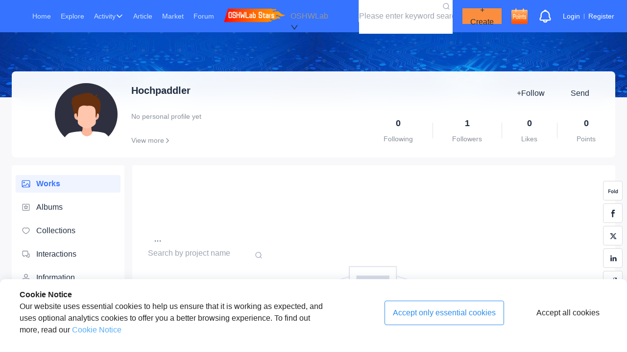

--- FILE ---
content_type: text/x-component
request_url: https://oshwlab.com/Hochpaddler/works?_rsc=14dbp
body_size: 1384
content:
2:I[12781,["8218","static/chunks/aaea2bcf-d1518ecb6e15153a.js","447","static/chunks/447-dfb73e2eb896ca5c.js","3464","static/chunks/3464-beaf40199f457541.js","2367","static/chunks/2367-d1f0144d755ef664.js","7154","static/chunks/7154-9fc58007852e0a05.js","212","static/chunks/212-e0bd07583ed64bae.js","8503","static/chunks/8503-a607489517c41ea8.js","7821","static/chunks/7821-bb54bd519dfb6e43.js","1021","static/chunks/1021-175403e30c833bdf.js","3679","static/chunks/3679-bdb010d583086fd5.js","3002","static/chunks/3002-111115269597dd4f.js","7287","static/chunks/7287-da4bd1af33dd6dc1.js","4440","static/chunks/4440-23655e07a25c5f0b.js","2186","static/chunks/2186-b7d42885a40b4d4f.js","8461","static/chunks/8461-65c7d01e7556a985.js","9547","static/chunks/9547-38005cc672f243a0.js","464","static/chunks/464-f848f0a6e31aa1ab.js","9421","static/chunks/9421-d4527560f2946521.js","9987","static/chunks/9987-381eda808b612754.js","9097","static/chunks/9097-debd71b1b3405f1b.js","5869","static/chunks/5869-623382989694f331.js","775","static/chunks/775-e24f54e3fb004f9f.js","5543","static/chunks/5543-7e20f1b94f23b9a1.js","8661","static/chunks/8661-af92de7d71847394.js","9250","static/chunks/9250-5e77be8337c0a7ac.js","7368","static/chunks/app/%5Busername%5D/(homepage)/works/page-b4da3d7440dfe405.js"],"default"]
3:I[25824,["8218","static/chunks/aaea2bcf-d1518ecb6e15153a.js","447","static/chunks/447-dfb73e2eb896ca5c.js","3464","static/chunks/3464-beaf40199f457541.js","2367","static/chunks/2367-d1f0144d755ef664.js","7154","static/chunks/7154-9fc58007852e0a05.js","212","static/chunks/212-e0bd07583ed64bae.js","8503","static/chunks/8503-a607489517c41ea8.js","7821","static/chunks/7821-bb54bd519dfb6e43.js","1021","static/chunks/1021-175403e30c833bdf.js","3679","static/chunks/3679-bdb010d583086fd5.js","3002","static/chunks/3002-111115269597dd4f.js","7287","static/chunks/7287-da4bd1af33dd6dc1.js","4440","static/chunks/4440-23655e07a25c5f0b.js","8461","static/chunks/8461-65c7d01e7556a985.js","9547","static/chunks/9547-38005cc672f243a0.js","464","static/chunks/464-f848f0a6e31aa1ab.js","9421","static/chunks/9421-d4527560f2946521.js","9987","static/chunks/9987-381eda808b612754.js","5869","static/chunks/5869-623382989694f331.js","775","static/chunks/775-e24f54e3fb004f9f.js","4892","static/chunks/4892-80382105cc7a7908.js","5543","static/chunks/5543-7e20f1b94f23b9a1.js","8661","static/chunks/8661-af92de7d71847394.js","9250","static/chunks/9250-5e77be8337c0a7ac.js","8063","static/chunks/app/%5Busername%5D/(homepage)/works/layout-78f73bf55737e3f6.js"],"default"]
4:I[4707,[],""]
6:I[36423,[],""]
5:["username","Hochpaddler","d"]
0:["FKdeVyaeV1f_cOt0wwam6",[["children",["username","Hochpaddler","d"],"children","(homepage)","children","works",["works",{"children":["__PAGE__",{}]},"$undefined","$undefined",true],["works",{"children":["__PAGE__",{},[["$L1",["$","$L2",null,{}],[["$","link","0",{"rel":"stylesheet","href":"/_next/static/css/457ccfa871df0f82.css","precedence":"next","crossOrigin":"$undefined"}]]],null],null]},[[[["$","link","0",{"rel":"stylesheet","href":"/_next/static/css/2ec913a41f2d6a6e.css","precedence":"next","crossOrigin":"$undefined"}]],["$","$L3",null,{"children":["$","$L4",null,{"parallelRouterKey":"children","segmentPath":["children","$5","children","(homepage)","children","works","children"],"error":"$undefined","errorStyles":"$undefined","errorScripts":"$undefined","template":["$","$L6",null,{}],"templateStyles":"$undefined","templateScripts":"$undefined","notFound":"$undefined","notFoundStyles":"$undefined"}]}]],null],null],["$L7",null]]]]
7:[["$","meta","0",{"name":"viewport","content":"width=device-width, initial-scale=1"}],["$","meta","1",{"charSet":"utf-8"}],["$","meta","2",{"name":"360-site-verification","content":"458d47b35d203e9c3c77eab3e510ab87"}],["$","meta","3",{"name":"baidu-site-verification","content":"codeva-WzbBtSF1Ve"}],["$","link","4",{"rel":"canonical","href":"https://oshwhub.com"}],["$","link","5",{"rel":"icon","href":"/favicon.ico","type":"image/x-icon","sizes":"16x16"}]]
1:null


--- FILE ---
content_type: application/javascript; charset=UTF-8
request_url: https://oshwlab.com/_next/static/chunks/9250-5e77be8337c0a7ac.js
body_size: 11913
content:
(self.webpackChunk_N_E=self.webpackChunk_N_E||[]).push([[9250],{24337:function(e,t,n){"use strict";var a,o=n(94746);function i(){return(i=Object.assign?Object.assign.bind():function(e){for(var t=1;t<arguments.length;t++){var n=arguments[t];for(var a in n)Object.prototype.hasOwnProperty.call(n,a)&&(e[a]=n[a])}return e}).apply(this,arguments)}t.Z=function(e){return o.createElement("svg",i({xmlns:"http://www.w3.org/2000/svg",width:200,height:200,className:"icon-Picture3_svg__icon",viewBox:"0 0 1024 1024"},e),a||(a=o.createElement("path",{d:"M864 96a128 128 0 0 1 128 128v576a128 128 0 0 1-128 128H160A128 128 0 0 1 32 800V224A128 128 0 0 1 160 96zM605.44 599.872l-4.096 9.728C543.552 755.2 487.04 797.44 394.88 744.192l-9.344-5.632c-80.96-50.944-144-21.376-201.024 108.8H832.96l-6.08-22.08a2308 2308 0 0 0-73.728-215.68c-37.632-94.336-107.904-97.6-147.712-9.728M864 176.64H160a47.36 47.36 0 0 0-46.912 40.96l-.448 6.4v576c0 3.136.32 6.144.896 9.088 74.88-162.24 180.032-216.832 304.256-145.152l20.096 12.032c22.336 12.416 35.52 11.52 52.16-15.744l6.848-12.352 3.648-7.296 7.744-16.896 18.112-43.84c65.792-165.568 235.84-165.568 301.632 0 29.504 74.368 54.976 148.8 76.352 223.232l3.84 13.76a47 47 0 0 0 2.688-10.432l.448-6.4V224a47.36 47.36 0 0 0-40.96-46.912zM288 256a96 96 0 1 1 0 192 96 96 0 0 1 0-192m0 80.64a15.36 15.36 0 1 0 0 30.72 15.36 15.36 0 0 0 0-30.72"})))}},787:function(e,t,n){"use strict";var a,o=n(94746);function i(){return(i=Object.assign?Object.assign.bind():function(e){for(var t=1;t<arguments.length;t++){var n=arguments[t];for(var a in n)Object.prototype.hasOwnProperty.call(n,a)&&(e[a]=n[a])}return e}).apply(this,arguments)}t.Z=function(e){return o.createElement("svg",i({xmlns:"http://www.w3.org/2000/svg",width:200,height:200,className:"icon-a-PersonalInformation_svg__icon",viewBox:"0 0 1024 1024"},e),a||(a=o.createElement("path",{d:"M752.014 565.362a186.652 186.652 0 0 1 0 373.305H271.93a186.652 186.652 0 0 1 0-373.362h480.028zm0 71.68H271.93a114.972 114.972 0 0 0-8.533 229.603l8.533.342h480.028a114.972 114.972 0 0 0 8.534-229.66l-8.534-.285zM512 85.333A213.333 213.333 0 1 1 512 512a213.333 213.333 0 0 1 0-426.667m0 71.68a141.653 141.653 0 1 0 0 283.307 141.653 141.653 0 0 0 0-283.307"})))}},64050:function(e,t,n){"use strict";var a,o=n(94746);function i(){return(i=Object.assign?Object.assign.bind():function(e){for(var t=1;t<arguments.length;t++){var n=arguments[t];for(var a in n)Object.prototype.hasOwnProperty.call(n,a)&&(e[a]=n[a])}return e}).apply(this,arguments)}t.Z=function(e){return o.createElement("svg",i({xmlns:"http://www.w3.org/2000/svg",width:200,height:200,className:"icon-a-exclamationpoint_svg__icon",viewBox:"0 0 1024 1024"},e),a||(a=o.createElement("path",{d:"M512 0a512 512 0 1 1 0 1024A512 512 0 0 1 512 0m-16 768a48 48 0 1 0 0 96 48 48 0 0 0 0-96m0-576a48 48 0 0 0-47.552 41.472L448 240v416a48 48 0 0 0 95.552 6.528L544 656V240a48 48 0 0 0-48-48"})))}},40144:function(e,t,n){"use strict";var a,o=n(94746);function i(){return(i=Object.assign?Object.assign.bind():function(e){for(var t=1;t<arguments.length;t++){var n=arguments[t];for(var a in n)Object.prototype.hasOwnProperty.call(n,a)&&(e[a]=n[a])}return e}).apply(this,arguments)}t.Z=function(e){return o.createElement("svg",i({xmlns:"http://www.w3.org/2000/svg",width:200,height:200,className:"icon-more_svg__icon",viewBox:"0 0 1024 1024"},e),a||(a=o.createElement("path",{d:"M153.344 378.048a32 32 0 0 1 0-45.248L176 310.144a32 32 0 0 1 45.248 0l290.368 290.368 290.368-290.368a32 32 0 0 1 45.248 0l22.656 22.656a32 32 0 0 1 0 45.248L534.272 713.664a32 32 0 0 1-40.832 3.712l-4.48-3.712z"})))}},76090:function(e,t,n){"use strict";var a,o=n(94746);function i(){return(i=Object.assign?Object.assign.bind():function(e){for(var t=1;t<arguments.length;t++){var n=arguments[t];for(var a in n)Object.prototype.hasOwnProperty.call(n,a)&&(e[a]=n[a])}return e}).apply(this,arguments)}t.Z=function(e){return o.createElement("svg",i({xmlns:"http://www.w3.org/2000/svg",width:200,height:200,className:"icon-more3_svg__icon",viewBox:"0 0 1024 1024"},e),a||(a=o.createElement("path",{d:"M139.636 418.91a93.09 93.09 0 1 1 0 186.18 93.09 93.09 0 0 1 0-186.18m372.364 0a93.09 93.09 0 1 1 0 186.18 93.09 93.09 0 0 1 0-186.18m372.364 0a93.09 93.09 0 1 1 0 186.18 93.09 93.09 0 0 1 0-186.18"})))}},55051:function(e,t,n){"use strict";n.d(t,{Bn:function(){return m},Eb:function(){return y},IJ:function(){return Z},Iu:function(){return w},Kx:function(){return g},L$:function(){return P},L4:function(){return r},N5:function(){return f},Nm:function(){return L},Nq:function(){return b},Oz:function(){return d},Rf:function(){return o},Um:function(){return j},WJ:function(){return O},XG:function(){return v},ZN:function(){return x},bB:function(){return l},cd:function(){return c},ct:function(){return E},d8:function(){return p},de:function(){return A},fR:function(){return s},ie:function(){return _},jZ:function(){return u},mY:function(){return k},p3:function(){return h},pR:function(){return N},tu:function(){return i},w$:function(){return U}});var a=n(2166);let o=async e=>await (0,a.U2)("api/users/".concat(e,"/info")),i=async e=>await (0,a.U2)("api/users/".concat(e,"/like/count")),c=async(e,t)=>await (0,a.U2)("api/users/".concat(e,"/projects"),t),l=async(e,t)=>await (0,a.U2)("api/users/".concat(e,"/articles"),t),r=async(e,t)=>await (0,a.U2)("api/users/".concat(e,"/posts"),t),s=async e=>await (0,a.Z8)("api/forum/posts/".concat(e),{}),u=async(e,t)=>await (0,a.U2)("api/users/".concat(e,"/ideas"),t),d=async(e,t)=>await (0,a.U2)("api/users/".concat(e,"/collections"),t),m=async(e,t)=>await (0,a.U2)("/api/users/".concat(e,"/star"),t),f=async(e,t)=>await (0,a.U2)("/api/users/".concat(e,"/follows"),t),h=async(e,t)=>await (0,a.U2)("/api/users/".concat(e,"/followers"),t),p=async(e,t)=>await (0,a.U2)("/api/users/".concat(e,"/teams"),t),v=async e=>await (0,a.U2)("/api/users/".concat(e,"/profile")),g=async(e,t)=>await (0,a.v_)("/api/users/".concat(e,"/profile"),t),w=async e=>await (0,a.U2)("/api/teams/".concat(e)),y=async e=>await (0,a.U2)("api/teams/".concat(e,"/like/count")),_=async(e,t)=>await (0,a.U2)("/api/teams/".concat(e,"/followers"),t),j=async(e,t)=>await (0,a.U2)("/api/teams/".concat(e,"/projects"),t),b=async(e,t)=>await (0,a.v_)("api/users/".concat(e,"/update"),t),A=async e=>await (0,a.Z8)("/api/articles/".concat(e),{}),x=async e=>await (0,a.v_)("/api/users/follow",{uuid:e}),Z=async e=>await (0,a.v_)("/api/users/unfollow",{uuid:e}),k=async(e,t)=>await (0,a.v_)("/api/messages/send",{receiver:e,content:t}),U=async(e,t)=>await (0,a.v_)("/api/users/add/representativeWork",{type:e,uuid:t}),L=async(e,t)=>await (0,a.Z8)("/api/users/delete/representativeWork",{type:e,uuid:t}),E=async(e,t)=>await (0,a.U2)("api/common/".concat(e,"/getUuidByPath"),{path:t}),N=async e=>await (0,a.U2)("/api/competition/getActivitiesProjects",{keywords:e}),O=async e=>await (0,a.U2)("/api/competition/getSparkInvites/".concat(e)),P=async()=>await (0,a.U2)("/api/competition/getCompetitionShareList")},29918:function(e,t,n){"use strict";n.d(t,{$3:function(){return V},$q:function(){return m},DA:function(){return _},Ey:function(){return u},FV:function(){return f},Ir:function(){return N},KO:function(){return L},OG:function(){return g},R3:function(){return x},RI:function(){return W},SH:function(){return A},TH:function(){return F},Tn:function(){return C},Wp:function(){return h},YF:function(){return E},ZX:function(){return R},ar:function(){return U},bM:function(){return T},cP:function(){return I},g9:function(){return S},gh:function(){return Z},hJ:function(){return w},iw:function(){return k},j_:function(){return z},kJ:function(){return p},lC:function(){return B},lR:function(){return M},lS:function(){return y},mN:function(){return O},mO:function(){return d},nO:function(){return b},rg:function(){return j},uR:function(){return P},vL:function(){return v},vh:function(){return o}});var a,o,i=n(68661),c=n(2166),l=n(68989),r=n.n(l),s=n(96434).Buffer;(a=o||(o={})).getUserInfo="/api/users",a.login="/api/login/login-by-code",a.logout="/api/logout",a.unread="/api/users/notification/unreadCount";let u=async e=>await (0,c.U2)("/api/config/banner?type=".concat(e,"&limit=5")),d=async function(e){let t=arguments.length>1&&void 0!==arguments[1]?arguments[1]:"image",n="image/gif"===e.type?e:await (0,i.nj)(e),a="image/gif"===e.type?e:await (0,i.uy)(n),o=new FormData;return o.append(t,a,e.name),await (0,c.W5)("api/common/pullImage",o)},m=async e=>await (0,c.W5)("api/common/uploadFile",e),f=async(e,t,n)=>await (0,c.Z8)("/api/common/".concat(e,"/").concat(t,"/attachments/").concat(n),{}),h=async(e,t,n)=>await (0,c.v_)("/api/common/".concat(e,"/").concat(t,"/attachments/").concat(n,"/addDownloadCount")),p=async e=>await (0,c.v_)("/api/common/translate",{keyword:e}),v=async(e,t)=>await (0,c.v_)("/api/common/".concat(e,"/").concat(t,"/like")),g=async(e,t)=>await (0,c.Z8)("/api/common/".concat(e,"/").concat(t,"/like"),{}),w=async(e,t)=>await (0,c.v_)("/api/common/".concat(e,"/").concat(t,"/collect")),y=async(e,t)=>await (0,c.Z8)("/api/common/".concat(e,"/").concat(t,"/collect"),{}),_=async(e,t,n,a,o,i)=>await (0,c.U2)("/api/articles?page=".concat(e,"&pageSize=").concat(t,"&tab=").concat(n,"&filter=").concat(a).concat(o?"&type=".concat(o):"").concat(i?"&keywords=".concat(i):"")),j=async(e,t,n,a,o,i)=>await (0,c.v_)("/api/search/data",{type:e,keywords:t,category:n,sort:a,page:o,pageSize:i}),b=async(e,t,n,a,o,i)=>await (0,c.v_)("/api/search/dataFromAddMember",{type:e,keywords:t,category:n,sort:a,page:o,pageSize:i}),A=async(e,t)=>await (0,c.v_)("/api/search/count",{type:e,keywords:t}),x=async(e,t,n,a,o,i)=>await (0,c.U2)("/api/common/".concat(e,"/").concat(t,"/comments?sort=").concat(n,"&page=").concat(a,"&pageSize=").concat(o).concat(i?"&commentUuid=".concat(i):"")),Z=async(e,t,n)=>await (0,c.v_)("/api/common/".concat(e,"/").concat(t,"/comments/").concat(n,"/topping")),k=async(e,t,n)=>await (0,c.Z8)("/api/common/".concat(e,"/").concat(t,"/comments/").concat(n,"/topping"),{}),U=async(e,t,n)=>await (0,c.v_)("/api/common/".concat(e,"/").concat(t,"/comments/").concat(n,"/like")),L=async(e,t,n)=>await (0,c.Z8)("/api/common/".concat(e,"/").concat(t,"/comments/").concat(n,"/like"),{}),E=async(e,t,n)=>await (0,c.Z8)("/api/common/".concat(e,"/").concat(t,"/comments/").concat(n),{}),N=async(e,t,n)=>await (0,c.v_)("/api/common/".concat(e,"/").concat(t,"/comments/create"),n),O=async()=>await (0,c.U2)("/api/users/followsAndOfficeAccount"),P=async e=>await (0,c.U2)("/api/".concat(e,"/templates")),S=async()=>await (0,c.U2)("/api/common/officeAccount"),C=async()=>await (0,c.U2)("/api/collections/random/projects"),M=async(e,t)=>await (0,c.U2)("/api/common/".concat(e,"/").concat(t,"/status")),R=async(e,t)=>(0,c.v_)("/api/common/".concat(e,"/").concat(t,"/addViewCount")),z=async()=>await (0,c.U2)("api/users/notification/unreadCouponNotificationCount"),I=async()=>await (0,c.v_)("/api/users/notification/couponRead"),F=async e=>await (0,c.U2)("/api/notifications",e),B=async e=>await (0,c.v_)("/api/notifications/read",e),W=async()=>await (0,c.v_)("".concat("https://passport.jlcpcb.com","/checkLogins"),{client_id:"739ad3c2c22d424b9b2173a3737481af",redirect_uri:"https://oshwlab.com",state:new Date().getTime(),response_type:"code",from:"eda"},!0),V=async()=>await (0,c.U2)("/api/common/public_key"),T=(e,t)=>e?r().publicEncrypt({key:t,padding:r().constants.RSA_PKCS1_OAEP_PADDING,oaepHash:"sha256"},s.from(e)).toString("base64"):""},81451:function(e,t,n){"use strict";let a;n.d(t,{k:function(){return g},default:function(){return y}});var o=n(57437),i=n(2265),c=n(92258),l=n(20549),r=n(2166),s=n(29918),u=n(41021),d=n(3939),m=n(55051),f=n(2774);let h=()=>"https://overseas-datasink.jlcpcb.com/datacollect/dataAccess/logs",p=function(){let e=arguments.length>0&&void 0!==arguments[0]?arguments[0]:"";try{h(),(a=window.jlcTrack.client).use(window.jlcTrack.exposePlugin()),a.bindUser(e)}catch(e){}};var v=n(93253);let g=(0,i.createContext)({userInfo:{},officeLogo:[],follower:[],updateUsersFollows:()=>{},footerShow:!1,updateFooterShow:()=>{},publicKey:"",updatePublicKey:()=>{}}),{Provider:w}=g;function y(e){let{children:t}=e,n=(0,l.L)(e=>e.userInfo),a=(0,l.L)(e=>e.setUserInfo),h=(0,l.L)(e=>e.setUserUuid),g=(0,d.o)(e=>e.setIsLogin),y=(0,l.L)(e=>e.officeLogo),_=(0,l.L)(e=>e.setOfficeLogo),j=(0,l.L)(e=>e.follower),b=(0,l.L)(e=>e.setFollower),A=(0,l.L)(e=>e.footerShow),x=(0,l.L)(e=>e.setFooterShow),Z=(0,l.L)(e=>e.publicKey),k=(0,l.L)(e=>e.setPublicKey);(0,f.lq)(),u.ZP.config({top:70,duration:2.5,maxCount:3,prefixCls:"oshwhub-message"});let U=e=>{(0,r.v_)(s.vh.login,{code:e}).then(e=>{if(e.result.location)window.location.href=e.result.location;else{let e=new URL(window.location.href),t=new URLSearchParams(e.search);t.delete("code"),t.delete("subscribeStatus"),t.delete("r"),t.delete("state"),e.search=t.toString(),window.location.href=e.toString()}})},L=e=>{(0,m.N5)(e,{page:1,pageSize:1e3}).then(e=>{0===e.code&&b(e.result.lists)})},E=()=>{(0,s.$3)().then(e=>{0===e.code&&k(e.result.public_key)})},N=()=>{let e=new URLSearchParams(window.location.search).get("code");v.ho?(0,s.RI)().then(e=>{"login.success"===e.message?U(e.data.code):(g(!1),p())}).catch(()=>{g(!1),p()}):c.L.crossCheckLogin().then(e=>{e&&U(e)}).catch(()=>{e&&U(e),e||g(!1)})},O=()=>{(0,r.U2)(s.vh.getUserInfo).then(e=>{if(g(!0),0===e.code){var t;/(?:\D|^)(1[3-9]\d{9})(?!\d)/.test(e.result.nickname)&&!v.ho&&(window.location.href="".concat("https://u.easyeda.com","/account/user/account/setting/basic")),a(e.result),h(e.result.uuid),L(e.result.uuid),E(),p(null!==(t=e.result.customerCode)&&void 0!==t?t:"")}else if(401===e.code){let e=new URLSearchParams(window.location.search).get("code");v.ho&&e?U(e):N()}})};return(0,i.useLayoutEffect)(()=>{O(),_()},[]),(0,o.jsx)(w,{value:{userInfo:n,officeLogo:y,follower:j,updateUsersFollows:L,footerShow:A,updateFooterShow:e=>{x(e)},publicKey:Z,updatePublicKey:E},children:t})}},33641:function(e,t,n){"use strict";n.d(t,{X:function(){return o}});var a=n(2265);function o(e){let[t,n]=(0,a.useState)(e);return(0,a.useEffect)(()=>{window.document.querySelector("body").style.overflow=t?"hidden":"auto"},[t]),[t,n]}},2774:function(e,t,n){"use strict";n.d(t,{lq:function(){return l},X9:function(){return a.X},l4:function(){return i}});var a=n(33641),o=n(2265);function i(){let[e,t]=o.useState(null),n=new ResizeObserver(e=>{t(e[0].contentRect)}),a=o.useCallback(e=>{null!==e&&n.observe(e)},[]),i=o.useCallback(()=>{n.disconnect()},[]);return(0,o.useEffect)(()=>()=>{n.disconnect()},[]),[e,a,i]}var c=n(68661);let l=()=>{(0,o.useEffect)(()=>{let e=e=>{if(e.target){let t=e.target.closest("a");if(t){let n=t.getAttribute("href");!n||"javascript:;"===n||n.startsWith("#")||n.startsWith("/")||(0,c.lp)(n)||e.defaultPrevented||(e.preventDefault(),window.open("/link?target=".concat(encodeURIComponent(n)),"_blank"))}}};return document.addEventListener("click",e),()=>{document.removeEventListener("click",e)}},[])}},3939:function(e,t,n){"use strict";n.d(t,{o:function(){return a}});let a=(0,n(59625).Ue)((e,t)=>({lang:"zh",isLogin:!0,setIsLogin:t=>e({isLogin:t}),setLang:t=>e(()=>({lang:t}))}))},20549:function(e,t,n){"use strict";n.d(t,{L:function(){return i}});var a=n(59625),o=n(29918);let i=(0,a.Ue)(e=>({userUuid:"",userInfo:{isInit:!0},officeLogo:[],follower:[],publicKey:"",footerShow:!1,setUserUuid:t=>e({userUuid:t}),setUserInfo:t=>e({userInfo:t}),setOfficeLogo:()=>{(0,o.g9)().then(t=>{0===t.code&&e({officeLogo:t.result})})},setFollower:t=>e({follower:t}),setFooterShow:t=>e({footerShow:t}),setPublicKey:t=>e({publicKey:t})}))},29250:function(e,t,n){"use strict";n.d(t,{O:function(){return D},default:function(){return J}});var a,o,i,c,l,r=n(57437),s=n(94746);function u(){return(u=Object.assign?Object.assign.bind():function(e){for(var t=1;t<arguments.length;t++){var n=arguments[t];for(var a in n)Object.prototype.hasOwnProperty.call(n,a)&&(e[a]=n[a])}return e}).apply(this,arguments)}var d=function(e){return s.createElement("svg",u({xmlns:"http://www.w3.org/2000/svg",width:200,height:200,className:"icon-Privacy_svg__icon",viewBox:"0 0 1024 1024"},e),a||(a=s.createElement("path",{d:"M476.729 82.83a129.65 129.65 0 0 1 60.587-2.39l10.012 2.39 254.009 71.908a130.67 130.67 0 0 1 94.606 116.224l.341 9.67V556.43a280.86 280.86 0 0 1-76.458 192.74L809.7 759.296l-7.055 6.77-27.534 25.6-26.396 23.722-12.8 11.094-12.345 10.41a926 926 0 0 1-31.687 25.487l-16.384 12.401-11.15 7.965C605.07 924.729 555.576 946.062 512 946.062c-40.22 0-85.504-18.204-139.093-54.158l-13.54-9.33-11.093-7.964a914 914 0 0 1-31.403-24.235l-16.555-13.596-25.315-21.675-13.085-11.605-13.312-12.06-13.482-12.516-20.878-19.684a280.63 280.63 0 0 1-86.187-188.53l-.341-14.279V280.633a130.84 130.84 0 0 1 85.731-122.88l9.216-3.015L476.672 82.83zm51.086 69.006a58 58 0 0 0-23.78-1.706l-7.85 1.706-254.009 71.851c-23.154 6.542-39.822 26.624-42.44 50.404l-.34 6.542V556.43c0 52.68 19.854 103.31 55.125 141.597l9.102 9.33 13.653 12.913 19.74 18.318 12.744 11.549 24.633 21.618 23.609 19.683 22.016 17.351 10.41 7.851 10.582 7.623c48.298 34.133 85.333 50.12 110.99 50.12 23.495 0 56.604-13.427 98.987-41.814l11.719-8.135 10.524-7.566 22.358-17.067 21.788-17.693 24.064-20.65 12.516-11.094L739.84 726.7l20.366-19.229a208.95 208.95 0 0 0 64-137.955l.398-13.085V280.633a59.16 59.16 0 0 0-36.636-54.841l-6.144-2.105-254.009-71.794zm116.281 255.09c11.947 12.345 13.54 33.45 3.584 48.014l-1.877 2.504L514.56 615.196a26.85 26.85 0 0 1-38.684 4.267l-2.276-2.105-93.355-93.525a39.14 39.14 0 0 1-4.153-47.957c9.842-14.792 27.876-17.864 40.904-7.112l2.275 2.048 71.908 72.136 111.616-134.144a26.965 26.965 0 0 1 41.301-1.878"})))},m=n(2265),f=n(41021),h=n(73002),p=n(8461),v=n(37942),g=n.n(v),w=n(24337);function y(){return(y=Object.assign?Object.assign.bind():function(e){for(var t=1;t<arguments.length;t++){var n=arguments[t];for(var a in n)Object.prototype.hasOwnProperty.call(n,a)&&(e[a]=n[a])}return e}).apply(this,arguments)}var _=function(e){return s.createElement("svg",y({xmlns:"http://www.w3.org/2000/svg",width:200,height:200,className:"icon-Album_svg__icon",viewBox:"0 0 1024 1024"},e),o||(o=s.createElement("path",{d:"M824.889 113.778a113.78 113.78 0 0 1 113.778 113.778v568.888a113.78 113.78 0 0 1-113.778 113.778H199.11A113.78 113.78 0 0 1 85.333 796.444V227.556a113.78 113.78 0 0 1 113.778-113.778zm0 71.68H199.11a42.1 42.1 0 0 0-41.7 36.409l-.398 5.689v568.888a42.1 42.1 0 0 0 36.41 41.7l5.688.398H824.89a42.1 42.1 0 0 0 41.7-36.409l.398-5.689V227.556a42.1 42.1 0 0 0-36.41-41.7zM469.675 289.28a47.218 47.218 0 0 1 81.578-5.404l3.072 5.404 48.299 97.849 108.089 15.758a47.22 47.22 0 0 1 40.22 41.813l.228 5.803-.455 5.917a47.2 47.2 0 0 1-9.671 22.414l-4.096 4.55-78.28 76.289 18.546 107.634a47.22 47.22 0 0 1-27.363 51.143l-5.462 2.048-5.745 1.365a47.2 47.2 0 0 1-24.292-2.275l-5.689-2.504L512 666.226l-96.711 50.858a47.22 47.22 0 0 1-56.377-9.5l-3.982-4.836-3.414-5.46a47.2 47.2 0 0 1-5.347-23.837l.626-6.144 18.489-107.634-78.223-76.231a47.22 47.22 0 0 1-8.704-56.036l3.698-5.86 4.153-4.892A47.2 47.2 0 0 1 307.2 404.14l6.03-1.252 108.09-15.758zM512 365.397l-32.085 65.024a47.22 47.22 0 0 1-29.127 24.463l-6.429 1.422-71.794 10.354 51.94 50.63a47.22 47.22 0 0 1 13.995 28.73l.284 6.542-.683 6.542-12.23 71.452 64.17-33.735a47.22 47.22 0 0 1 31.63-4.437l6.258 1.82 6.03 2.617 64.114 33.735-12.174-71.452a47.22 47.22 0 0 1 5.575-31.46l3.584-5.404 4.437-4.892 51.883-50.688-71.737-10.354a47.22 47.22 0 0 1-28.16-15.019l-4.04-5.12-3.356-5.689L512 365.34z"})))};function j(){return(j=Object.assign?Object.assign.bind():function(e){for(var t=1;t<arguments.length;t++){var n=arguments[t];for(var a in n)Object.prototype.hasOwnProperty.call(n,a)&&(e[a]=n[a])}return e}).apply(this,arguments)}var b=function(e){return s.createElement("svg",j({xmlns:"http://www.w3.org/2000/svg",width:200,height:200,className:"icon-a-Collect2_svg__icon",viewBox:"0 0 1024 1024"},e),i||(i=s.createElement("path",{d:"M641.593 135.111c-46.25 2.162-83.4 16.441-127.317 47.73L512 184.49l-2.276-1.707c-47.9-34.133-87.78-47.957-140.174-47.957-168.505 0-283.477 127.943-283.477 304.355 0 134.429 119.296 273.92 355.897 429.227a128.57 128.57 0 0 0 139.946.057c236.715-155.42 356.011-294.855 356.011-429.227 0-176.526-114.915-304.412-283.477-304.412zm12.857 71.396c127.146 0 211.797 94.208 211.797 232.675 0 102.798-105.472 226.134-323.527 369.323a56.78 56.78 0 0 1-61.497-.114c-217.941-143.019-323.47-266.41-323.47-369.209 0-138.467 84.707-232.675 211.797-232.675 42.838 0 72.022 12.515 120.036 51.029L512 275.513l22.414-17.977c48.014-38.514 77.198-51.03 120.036-51.03"})))};function A(){return(A=Object.assign?Object.assign.bind():function(e){for(var t=1;t<arguments.length;t++){var n=arguments[t];for(var a in n)Object.prototype.hasOwnProperty.call(n,a)&&(e[a]=n[a])}return e}).apply(this,arguments)}var x=function(e){return s.createElement("svg",A({xmlns:"http://www.w3.org/2000/svg",width:200,height:200,className:"icon-Interaction_svg__icon",viewBox:"0 0 1024 1024"},e),c||(c=s.createElement("path",{d:"M665.828 106.382c50.346 0 92.387 39.367 96.654 88.747l.341 8.249v244.338l103.765-.74a79.644 79.644 0 0 1 78.678 72.647l.398 7.623v243.997c0 41.301-31.061 76.003-71.396 79.929l-2.332.056v12.744a56.78 56.78 0 0 1-18.204 40.96l-5.007 4.266-10.24 5.29-5.461 1.594a65.7 65.7 0 0 1-15.986 1.536 53.9 53.9 0 0 1-19.171-3.812l-5.86-2.56-120.718-60.985h-40.903a92.73 92.73 0 0 1-91.933-80.611l-.682-8.192-2.788-64.854h-51.996L280.519 799.858a42.3 42.3 0 0 1-14.507 4.665l-5.12.398-6.144.114a53 53 0 0 1-10.752-1.081l-5.12-1.309-6.599-2.218-10.126-5.348a57.23 57.23 0 0 1-23.666-39.48l-.398-7.226-.057-53.19h-22.528a97.68 97.68 0 0 1-95.573-80.555l-1.081-8.079-.341-8.362v-394.81c0-51.313 39.025-92.444 88.633-96.653l8.362-.342h490.382zm200.817 412.274-103.822.74v80.213c0 50.347-39.367 92.33-88.69 96.654l-8.305.341H606.72l2.674 61.839a21.05 21.05 0 0 0 16.896 19.74l4.096.398h57.97l111.9 56.491V779.89h66.332c3.016 0 5.917-2.39 6.94-5.86l.456-2.844V527.303a8.7 8.7 0 0 0-5.12-8.192l-2.276-.398zM665.828 178.062H175.502a24.92 24.92 0 0 0-24.917 20.708l-.398 4.608v394.809c0 12.06 9.273 22.755 20.878 24.917l4.437.455h94.265l-.057 101.32 196.096-99.955h200.022a26 26 0 0 0 24.917-20.878l.398-4.437V203.378a26 26 0 0 0-20.878-24.918z"})))},Z=n(787),k=n(99376),U=n(32786),L=n.n(U);let E=e=>{let{items:t}=e,n=(0,k.usePathname)();return(0,r.jsx)("ul",{className:L()["second-nav"],children:t.map((e,t)=>(0,r.jsxs)("li",{children:[(0,r.jsx)("div",{className:"".concat(L()["second-item"]," ").concat((null==n?void 0:n.includes((null==e?void 0:e.rowKey)||(null==e?void 0:e.href)))?L().active:""),children:(0,r.jsxs)("a",{href:e.href,children:[e.icon,(0,r.jsx)("span",{children:e.label})]})}),e.hr&&(0,r.jsx)("div",{className:L()["menu-hr"]})]},t))})};var N=n(76090),O=n(40144);function P(){return(P=Object.assign?Object.assign.bind():function(e){for(var t=1;t<arguments.length;t++){var n=arguments[t];for(var a in n)Object.prototype.hasOwnProperty.call(n,a)&&(e[a]=n[a])}return e}).apply(this,arguments)}var S=function(e){return s.createElement("svg",P({xmlns:"http://www.w3.org/2000/svg",width:200,height:200,className:"icon-edit_svg__icon",viewBox:"0 0 1024 1024"},e),l||(l=s.createElement("path",{d:"M658.261 134.827a35.84 35.84 0 0 1 5.348 71.281l-5.348.399H268.174c-31.8 0-57.97 24.064-61.326 54.954l-.341 6.713v487.652c0 31.8 24.064 57.97 54.954 61.326l6.713.341h487.652c31.8 0 57.97-24.064 61.326-54.954l.341-6.713V365.739a35.84 35.84 0 0 1 71.282-5.348l.398 5.348v390.087c0 70.542-54.84 128.341-124.245 133.063l-9.102.284H268.174a133.35 133.35 0 0 1-133.063-124.245l-.284-9.102V268.174c0-70.542 54.84-128.341 124.245-133.063l9.102-.284zM908.8 122.596a35.84 35.84 0 0 1 0 50.688L677.888 404.196a35.84 35.84 0 1 1-50.631-50.688l230.855-230.912a35.84 35.84 0 0 1 50.631 0z"})))},C=n(55051),M=n(90464),R=n(81451),z=n(64050),I=n(38076),F=n(74912),B=n(2774),W=n(3939),V=n(68661),T=n(5543),H=n(93253);let D=(0,m.createContext)({uuid:""});function J(e){var t,n,a,o;let{isTeam:i=!1,pageInfo:c,children:l}=e,s=(0,k.useRouter)(),{username:u}=(0,k.useParams)(),v=(0,m.useRef)(null),y=(0,W.o)(e=>e.isLogin),{userInfo:j,officeLogo:A}=(0,m.useContext)(R.k),U=(0,m.useMemo)(()=>(null==c?void 0:c.uuid)===(null==j?void 0:j.uuid),[null==j?void 0:j.uuid,null==c?void 0:c.uuid]),L=(0,m.useMemo)(()=>A.filter(e=>e.uuid===(null==c?void 0:c.uuid)).map(e=>e.officeLogo),[A,null==c?void 0:c.uuid]),[P,J]=(0,m.useState)(U?{my_collection_album:!1,my_collection_article:!1,my_collection_project:!1,my_friends_following:!1,my_friends_follower:!1,my_profile:!1,my_team:!1}:{my_collection_album:!0,my_collection_article:!0,my_collection_project:!0,my_friends_following:!0,my_friends_follower:!0,my_profile:!0,my_team:!0}),[X,K]=(0,m.useState)(null),[G,Y]=(0,m.useState)(1),[Q,q]=(0,B.X9)(!1),[$,ee]=(0,m.useState)(""),[et,en]=(0,B.X9)(!1),[ea,eo]=(0,m.useState)(4),[ei,ec]=(0,m.useState)(0),[el,er]=(0,m.useState)([]),es=e=>{e.target.src=I.Z.src};(0,m.useEffect)(()=>{K({...c,...X})},[c]);let eu=()=>({getUsers:async()=>{let e=await (0,C.Rf)(null==X?void 0:X.uuid);K({...X,...e.result})},getUsersProfileInfo:async()=>{let e=await (0,C.XG)(null==X?void 0:X.uuid);e.success&&J(e.result)},follow:async()=>{let e=await (0,C.ZN)(null==X?void 0:X.uuid);e.success?((1===G||4===G)&&Y(1===G?2:3),f.ZP.success("".concat(T.Z.homepage.followedSuccessfully)),ec(ei+1)):f.ZP.warning(e.msg||"".concat(T.Z.homepage.followFailed))},unFollow:async()=>{let e=await (0,C.IJ)(null==X?void 0:X.uuid);e.success?((2===G||3===G)&&Y(2===G?1:4),f.ZP.success("".concat(T.Z.homepage.unfollowedSuccessfully)),ec(ei-1)):f.ZP.warning(e.msg||"".concat(T.Z.homepage.unfollowingFailed))},sendMessages:async()=>{let e=await (0,C.mY)(null==X?void 0:X.uuid,$);e.success?f.ZP.success("".concat(T.Z.homepage.sendSuccessfully)):f.ZP.warning(e.msg||"".concat(T.Z.homepage.sendFailed))}}),ed=()=>{let e=null==j?void 0:j.follower,t=null==X?void 0:X.follower;(null==e?void 0:e.some(e=>e.uuid===(null==X?void 0:X.uuid)))&&(null==t?void 0:t.some(e=>e.uuid===(null==j?void 0:j.uuid)))?Y(3):(null==e?void 0:e.some(e=>e.uuid===(null==X?void 0:X.uuid)))?Y(4):(null==t?void 0:t.some(e=>e.uuid===(null==j?void 0:j.uuid)))?Y(2):Y(1)};(0,m.useEffect)(()=>{var e;ed(),ec((null==X?void 0:null===(e=X.follower)||void 0===e?void 0:e.length)||0)},[X,null==j?void 0:j.uuid]),(0,m.useEffect)(()=>{(null==X?void 0:X.uuid)&&!i&&eu().getUsers()},[null==X?void 0:X.uuid,i]),(0,m.useEffect)(()=>{if((null==X?void 0:X.uuid)&&((null==j?void 0:j.uuid)===(null==X?void 0:X.uuid)||i||eu().getUsersProfileInfo(),i)){var e,t;eo(null==X?void 0:null===(t=X.members)||void 0===t?void 0:null===(e=t.find(e=>e.uuid===(null==j?void 0:j.uuid)))||void 0===e?void 0:e.role)}},[i,null==X?void 0:X.uuid,null==j?void 0:j.uuid]),(0,m.useEffect)(()=>{((null==X?void 0:X.uuid)===(null==j?void 0:j.uuid)||i)&&J({my_collection_album:!1,my_collection_article:!1,my_collection_project:!1,my_friends_following:!1,my_friends_follower:!1,my_profile:!1,my_team:!1})},[JSON.stringify(P),null==X?void 0:X.uuid,null==j?void 0:j.uuid,i]),(0,m.useEffect)(()=>{var e,t;let n=(null==X?void 0:null===(e=X.members)||void 0===e?void 0:e.filter(e=>1===e.role))||[],a=(null==X?void 0:null===(t=X.members)||void 0===t?void 0:t.filter(e=>1!==e.role))||[];er(n.concat(a))},[null==X?void 0:X.members]);let em=U?[{icon:(0,r.jsx)(w.Z,{width:18,height:18}),label:"".concat(T.Z.homepage.myWorks),href:"/".concat(u,"/works")},{icon:(0,r.jsx)(_,{width:18,height:18}),label:"".concat(T.Z.homepage.myAlbums),href:"/".concat(u,"/album")},{icon:(0,r.jsx)(b,{width:18,height:18}),label:"".concat(T.Z.homepage.myCollections),href:"/".concat(u,"/collection")},{icon:(0,r.jsx)(x,{width:18,height:18}),label:"".concat(T.Z.homepage.myInteractions),href:"/".concat(u,"/interaction"),hr:!0},{icon:(0,r.jsx)(Z.Z,{width:18,height:18}),label:"".concat(T.Z.homepage.myProfile),href:"/".concat(u,"/profile")},{icon:(0,r.jsx)(d,{width:18,height:18}),label:"".concat(T.Z.homepage.privacySettings),href:"/".concat(u,"/setting")}]:i?[{icon:(0,r.jsx)(w.Z,{width:18,height:18}),label:"".concat(T.Z.homepage.teamWork),href:"/".concat(u,"/works")},{icon:(0,r.jsx)(x,{width:18,height:18}),label:"".concat(T.Z.homepage.teamInteraction),href:"/".concat(u,"/interaction")}]:[{icon:(0,r.jsx)(w.Z,{width:18,height:18}),label:"".concat(T.Z.homepage.TAWorks),href:"/".concat(u,"/works")},{icon:(0,r.jsx)(_,{width:18,height:18}),label:"".concat(T.Z.homepage.TAAlbums),href:"/".concat(u,"/album")},(!(null==P?void 0:P.my_collection_album)||!(null==P?void 0:P.my_collection_article)||!(null==P?void 0:P.my_collection_project))&&{icon:(0,r.jsx)(b,{width:18,height:18}),label:"".concat(T.Z.homepage.TACollections),href:(null==P?void 0:P.my_collection_project)?(null==P?void 0:P.my_collection_article)?"/".concat(u,"/collection/album"):"/".concat(u,"/collection/article"):"/".concat(u,"/collection"),rowKey:"/".concat(u,"/collection")},(!(null==P?void 0:P.my_friends_following)||!(null==P?void 0:P.my_friends_follower)||!(null==P?void 0:P.my_team))&&{icon:(0,r.jsx)(x,{width:18,height:18}),label:"".concat(T.Z.homepage.TAInteractions),href:(null==P?void 0:P.my_friends_following)?(null==P?void 0:P.my_friends_follower)?"/".concat(u,"/interaction/own"):"/".concat(u,"/interaction/follower"):"/".concat(u,"/interaction"),rowKey:"/".concat(u,"/interaction")},!(null==P?void 0:P.my_profile)&&(null==X?void 0:X.info)&&{icon:(0,r.jsx)(Z.Z,{width:18,height:18}),label:"".concat(T.Z.homepage.TAInformation),href:"/".concat(u,"/profile")}].filter(e=>e),ef=(0,m.useRef)(null),[eh,ep]=(0,m.useState)(!1);return((0,m.useEffect)(()=>{let e=()=>{if(ef.current){var e,t;ep((null===(e=ef.current)||void 0===e?void 0:e.scrollHeight)>(null===(t=ef.current)||void 0===t?void 0:t.offsetHeight))}};return window.addEventListener("resize",e),()=>{window.removeEventListener("resize",e)}},[ef]),null==X?void 0:X.uuid)?(0,r.jsxs)("div",{className:g().homepage,children:[(0,r.jsx)("img",{src:"/_next/static/media/homepage-bg.cd5f2d4d.jpg",alt:"",className:g()["page-bg-img"]}),(0,r.jsxs)("div",{className:g()["home-content"],children:[(0,r.jsxs)("div",{className:g().info,children:[(0,r.jsxs)("div",{className:g()["avatar-info-content"],children:[(0,r.jsx)("img",{src:null==X?void 0:X.avatar,alt:"avatar",className:g().avatar,style:{borderRadius:i?"8px":"50%"},onError:i?e=>{e.target.src=F.Z.src}:es}),(0,r.jsxs)("div",{className:g()["info-content"],children:[(0,r.jsxs)("div",{className:g().name,children:[(0,r.jsx)("span",{children:null==X?void 0:X.nickname}),!!(null==L?void 0:L.length)&&L.map(e=>(0,r.jsx)("img",{src:null==e?void 0:e.image,alt:null==e?void 0:e.name,title:null==e?void 0:e.name,className:g()["official-icon"]},e.name))]}),U&&(null==X?void 0:X.customerCode)&&(0,r.jsxs)("div",{className:g().guest,children:[T.Z.homepage.customerCode,null==X?void 0:X.customerCode]}),!!(null==L?void 0:L.length)&&(0,r.jsx)("p",{className:g()["honorary-title"],children:null==L?void 0:L.map(e=>e.name).join("，")}),(0,r.jsxs)("div",{className:g()["introduction-edit-wrap"],children:[(0,r.jsx)("div",{className:"".concat(g().introduction," ").concat(i?g()["team-introduction"]:""),title:null==X?void 0:X.introduction,children:(null==X?void 0:X.introduction)?null==X?void 0:X.introduction:i?"".concat(T.Z.homepage.noTeamProfileAvailable):"".concat(T.Z.homepage.noPersonalProfileYet)}),ea<=2&&(0,r.jsx)(S,{fill:"var(--brand1-7)",className:g().edit,onClick:()=>{window.open("".concat("https://u.easyeda.com","/account/user/team/detail/settings?team=").concat(null==X?void 0:X.uuid,"&type=").concat(1===ea?"myTeam":"myParticipate","&from=projects"),"_blank")}})]}),i?(0,r.jsxs)("div",{className:g()["info-team-user"],ref:e=>{e&&(ef.current=e)},children:[null==el?void 0:null===(t=el.slice(0,8))||void 0===t?void 0:t.map(e=>(0,r.jsxs)("a",{href:"/".concat(null==e?void 0:e.username),title:e.nickname,children:[(0,r.jsx)("img",{src:e.avatar,alt:"",onError:es}),(0,r.jsx)("span",{children:e.nickname})]},e.uuid)),((null==X?void 0:null===(n=X.members)||void 0===n?void 0:n.length)>8||eh)&&(0,r.jsx)("a",{className:g()["more-svg"],href:"javascript:;",style:{cursor:"default"},children:(0,r.jsx)(N.Z,{fill:"#C6C9CE",width:16,height:16})})]}):!P.my_profile&&(null==X?void 0:X.info)&&(0,r.jsxs)("a",{href:"/".concat(u,"/profile"),className:g().more,children:[T.Z.homepage.viewMore,(0,r.jsx)(O.Z,{width:"14px",height:"21px",style:{transform:" rotate(270deg)",display:"inline"}})]})]})]}),(0,r.jsxs)("div",{className:g()["info-right"],children:[!U&&(0,r.jsxs)("div",{className:g()["info-btn"],children:[(0,r.jsx)(h.ZP,{type:2===G||3===G?"default":"primary",onClick:()=>{if(!y)return(0,V.GL)();2===G||3===G?en(!0):eu().follow()},children:(()=>{switch(G){case 1:default:return T.Z.project.addFollow;case 2:return T.Z.project.followed;case 3:return T.Z.project.mutualFollow;case 4:return T.Z.project.followBack}})()}),!i&&(0,r.jsx)(h.ZP,{style:{marginLeft:"16px"},onClick:()=>{if(!y)return(0,V.GL)();q(!0)},children:T.Z.homepage.privateMessage1})]}),(0,r.jsxs)("ul",{className:g().statistics,children:[!i&&(0,r.jsx)("li",{children:(0,r.jsxs)("div",{style:{cursor:P.my_friends_following?"default":"pointer"},onClick:()=>{P.my_friends_following?f.ZP.warning("{t.homepage.followListNotVisible}"):s.push("/".concat(u,"/interaction"))},children:[(0,r.jsx)("span",{className:g().count,children:((null==X?void 0:null===(a=X.following)||void 0===a?void 0:a.length)||0)+((null==X?void 0:null===(o=X.following_teams)||void 0===o?void 0:o.length)||0)}),(0,r.jsx)("span",{children:T.Z.homepage.following})]})}),(0,r.jsx)("li",{children:(0,r.jsxs)("div",{style:{cursor:P.my_friends_follower?"default":"pointer"},onClick:()=>{P.my_friends_follower?f.ZP.warning("{t.homepage.fanListNotVisible}"):s.push("/".concat(u,"/interaction/follower"))},children:[(0,r.jsx)("span",{className:g().count,children:ei}),(0,r.jsx)("span",{children:T.Z.homepage.followers})]})}),(0,r.jsx)("li",{children:(0,r.jsxs)("div",{style:{cursor:"default"},children:[(0,r.jsx)("span",{className:g().count,children:null==X?void 0:X.likeCount}),(0,r.jsx)("span",{children:T.Z.homepage.likes})]})}),!i&&(0,r.jsx)("li",{children:(0,r.jsxs)("div",{style:{cursor:U?"pointer":"default"},onClick:()=>{U&&window.open("".concat("https://u.easyeda.com","/account/user/integral/mine"),"_blank")},children:[(0,r.jsx)("span",{className:g().count,children:null==X?void 0:X.points}),(0,r.jsx)("span",{children:T.Z.homepage.points})]})})]})]})]}),(0,r.jsxs)("div",{className:g().content,children:[(0,r.jsx)("div",{className:g().navigation,children:(0,r.jsx)(E,{items:em})}),(0,r.jsx)("div",{className:g().works,ref:v,children:(0,r.jsx)(D.Provider,{value:{isTeam:i,isOwner:U,uuid:null==X?void 0:X.uuid,privacyProfile:P,userInfo:X,workWrapRef:v,officeLogo:L,refreshUserInfo:()=>{eu().getUsers()}},children:l})})]})]}),(0,r.jsx)(p.Z,{className:"modal",title:T.Z.homepage.privateMessage2,open:Q,centered:!0,width:600,onCancel:()=>{q(!1),ee("")},onOk:()=>{if(0===$.length)return f.ZP.warning(T.Z.common.messageTip);eu().sendMessages(),q(!1),ee("")},children:(0,r.jsxs)("div",{className:g()["message-modal"],children:[(0,r.jsx)("p",{className:g().title,children:H.ho?"Send private messages to ".concat(null==X?void 0:X.nickname):"给".concat(null==X?void 0:X.nickname,"发送私信")}),(0,r.jsx)(M.Z,{value:$,style:{height:"200px",resize:"none"},placeholder:T.Z.homepage.saySomething,onChange:e=>{ee(e.target.value)}})]})}),(0,r.jsx)(p.Z,{width:420,className:"reminder-modal",onOk:()=>{eu().unFollow(),en(!1)},onCancel:()=>{en(!1)},centered:!0,title:(0,r.jsxs)(r.Fragment,{children:[(0,r.jsx)(z.Z,{fill:"var(--warning-6)",width:"20px",height:"20px"}),T.Z.homepage.tips]}),open:et,children:T.Z.homepage.confirmToUnfollow})]}):(0,r.jsx)(r.Fragment,{})}},32786:function(e){e.exports={"second-nav":"second-nav_second-nav__L3czb","second-item":"second-nav_second-item__kMcHM",active:"second-nav_active__TxWSs","menu-hr":"second-nav_menu-hr__eSHgd"}},37942:function(e){e.exports={homepage:"layout_homepage__d4UCB","page-bg-img":"layout_page-bg-img__T5Dli","home-content":"layout_home-content__6Mbvt",info:"layout_info__essu9","avatar-info-content":"layout_avatar-info-content__W0Y3I",avatar:"layout_avatar__bZQfA","info-content":"layout_info-content__Wkwaq",name:"layout_name__3Fngm","official-icon":"layout_official-icon__5REZj",guest:"layout_guest__6DkIk",introduction:"layout_introduction__tIDj0","team-introduction":"layout_team-introduction__s_Ayc","introduction-edit-wrap":"layout_introduction-edit-wrap__qsBoP",edit:"layout_edit__JAe45","honorary-title":"layout_honorary-title__yTNpZ",more:"layout_more__9fW9X","info-team-user":"layout_info-team-user__PiyE7","more-svg":"layout_more-svg__u5F_h","info-right":"layout_info-right__v41QH","info-btn":"layout_info-btn__rzM_l",statistics:"layout_statistics__4egN1",count:"layout_count___eu0K",content:"layout_content__SF3RQ",navigation:"layout_navigation___jsmk",works:"layout_works___Ps_E","message-modal":"layout_message-modal__0_Gfb",title:"layout_title__KfbiS"}},38076:function(e,t){"use strict";t.Z={src:"/_next/static/media/avatar-default.69c332db.png",height:256,width:256,blurDataURL:"[data-uri]",blurWidth:8,blurHeight:8}},74912:function(e,t){"use strict";t.Z={src:"/_next/static/media/team-avatar-default.653affc5.png",height:256,width:256,blurDataURL:"[data-uri]",blurWidth:8,blurHeight:8}}}]);